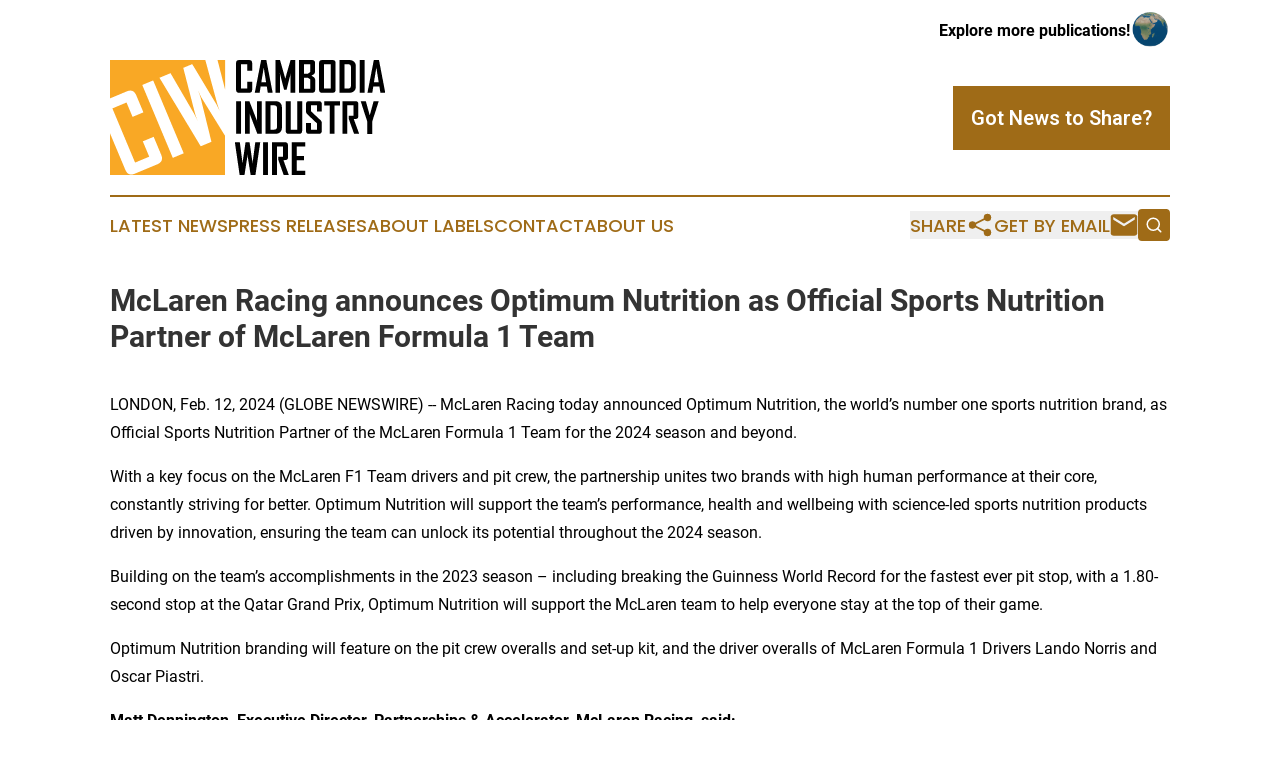

--- FILE ---
content_type: text/html;charset=utf-8
request_url: https://www.cambodiaindustrywire.com/article/687956968-mclaren-racing-announces-optimum-nutrition-as-official-sports-nutrition-partner-of-mclaren-formula-1-team
body_size: 7888
content:
<!DOCTYPE html>
<html lang="en">
<head>
  <title>McLaren Racing announces Optimum Nutrition as Official Sports Nutrition Partner of McLaren Formula 1 Team | Cambodia Industry Wire</title>
  <meta charset="utf-8">
  <meta name="viewport" content="width=device-width, initial-scale=1">
    <meta name="description" content="Cambodia Industry Wire is an online news publication focusing on industries in the Cambodia: Exploring the industries and services news of Cambodia">
    <link rel="icon" href="https://cdn.newsmatics.com/agp/sites/cambodiaindustrywire-favicon-1.png" type="image/png">
  <meta name="csrf-token" content="aXGXKQmP6ddwEViDSOQvGjRbITrf0Pr1EUyp9DoeoRw=">
  <meta name="csrf-param" content="authenticity_token">
  <link href="/css/styles.min.css?v1d0b8e25eaccc1ca72b30a2f13195adabfa54991" rel="stylesheet" data-turbo-track="reload">
  <link rel="stylesheet" href="/plugins/vanilla-cookieconsent/cookieconsent.css?v1d0b8e25eaccc1ca72b30a2f13195adabfa54991">
  
<style type="text/css">
    :root {
        --color-primary-background: rgba(159, 107, 23, 0.4);
        --color-primary: #9f6b17;
        --color-secondary: #000000;
    }
</style>

  <script type="importmap">
    {
      "imports": {
          "adController": "/js/controllers/adController.js?v1d0b8e25eaccc1ca72b30a2f13195adabfa54991",
          "alertDialog": "/js/controllers/alertDialog.js?v1d0b8e25eaccc1ca72b30a2f13195adabfa54991",
          "articleListController": "/js/controllers/articleListController.js?v1d0b8e25eaccc1ca72b30a2f13195adabfa54991",
          "dialog": "/js/controllers/dialog.js?v1d0b8e25eaccc1ca72b30a2f13195adabfa54991",
          "flashMessage": "/js/controllers/flashMessage.js?v1d0b8e25eaccc1ca72b30a2f13195adabfa54991",
          "gptAdController": "/js/controllers/gptAdController.js?v1d0b8e25eaccc1ca72b30a2f13195adabfa54991",
          "hamburgerController": "/js/controllers/hamburgerController.js?v1d0b8e25eaccc1ca72b30a2f13195adabfa54991",
          "labelsDescription": "/js/controllers/labelsDescription.js?v1d0b8e25eaccc1ca72b30a2f13195adabfa54991",
          "searchController": "/js/controllers/searchController.js?v1d0b8e25eaccc1ca72b30a2f13195adabfa54991",
          "videoController": "/js/controllers/videoController.js?v1d0b8e25eaccc1ca72b30a2f13195adabfa54991",
          "navigationController": "/js/controllers/navigationController.js?v1d0b8e25eaccc1ca72b30a2f13195adabfa54991"          
      }
    }
  </script>
  <script>
      (function(w,d,s,l,i){w[l]=w[l]||[];w[l].push({'gtm.start':
      new Date().getTime(),event:'gtm.js'});var f=d.getElementsByTagName(s)[0],
      j=d.createElement(s),dl=l!='dataLayer'?'&l='+l:'';j.async=true;
      j.src='https://www.googletagmanager.com/gtm.js?id='+i+dl;
      f.parentNode.insertBefore(j,f);
      })(window,document,'script','dataLayer','GTM-KGCXW2X');
  </script>

  <script>
    window.dataLayer.push({
      'cookie_settings': 'delta'
    });
  </script>
</head>
<body class="df-5 is-subpage">
<noscript>
  <iframe src="https://www.googletagmanager.com/ns.html?id=GTM-KGCXW2X"
          height="0" width="0" style="display:none;visibility:hidden"></iframe>
</noscript>
<div class="layout">

  <!-- Top banner -->
  <div class="max-md:hidden w-full content universal-ribbon-inner flex justify-end items-center">
    <a href="https://www.affinitygrouppublishing.com/" target="_blank" class="brands">
      <span class="font-bold text-black">Explore more publications!</span>
      <div>
        <img src="/images/globe.png" height="40" width="40" class="icon-globe"/>
      </div>
    </a>
  </div>
  <header data-controller="hamburger">
  <div class="content">
    <div class="header-top">
      <div class="flex gap-2 masthead-container justify-between items-center">
        <div class="mr-4 logo-container">
          <a href="/">
              <img src="https://cdn.newsmatics.com/agp/sites/cambodiaindustrywire-logo-1.svg" alt="Cambodia Industry Wire"
                class="max-md:!h-[60px] lg:!max-h-[115px]" height="149"
                width="auto" />
          </a>
        </div>
        <button class="hamburger relative w-8 h-6">
          <span aria-hidden="true"
            class="block absolute h-[2px] w-9 bg-[--color-primary] transform transition duration-500 ease-in-out -translate-y-[15px]"></span>
          <span aria-hidden="true"
            class="block absolute h-[2px] w-7 bg-[--color-primary] transform transition duration-500 ease-in-out translate-x-[7px]"></span>
          <span aria-hidden="true"
            class="block absolute h-[2px] w-9 bg-[--color-primary] transform transition duration-500 ease-in-out translate-y-[15px]"></span>
        </button>
        <a href="/submit-news" class="max-md:hidden button button-upload-content button-primary w-fit">
          <span>Got News to Share?</span>
        </a>
      </div>
      <!--  Screen size line  -->
      <div class="absolute bottom-0 -ml-[20px] w-screen h-[1px] bg-[--color-primary] z-50 md:hidden">
      </div>
    </div>
    <!-- Navigation bar -->
    <div class="navigation is-hidden-on-mobile" id="main-navigation">
      <div class="w-full md:hidden">
        <div data-controller="search" class="relative w-full">
  <div data-search-target="form" class="relative active">
    <form data-action="submit->search#performSearch" class="search-form">
      <input type="text" name="query" placeholder="Search..." data-search-target="input" class="search-input md:hidden" />
      <button type="button" data-action="click->search#toggle" data-search-target="icon" class="button-search">
        <img height="18" width="18" src="/images/search.svg" />
      </button>
    </form>
  </div>
</div>

      </div>
      <nav class="navigation-part">
          <a href="/latest-news" class="nav-link">
            Latest News
          </a>
          <a href="/press-releases" class="nav-link">
            Press Releases
          </a>
          <a href="/about-labels" class="nav-link">
            About Labels
          </a>
          <a href="/contact" class="nav-link">
            Contact
          </a>
          <a href="/about" class="nav-link">
            About Us
          </a>
      </nav>
      <div class="w-full md:w-auto md:justify-end">
        <div data-controller="navigation" class="header-actions hidden">
  <button class="nav-link flex gap-1 items-center" onclick="window.ShareDialog.openDialog()">
    <span data-navigation-target="text">
      Share
    </span>
    <span class="icon-share"></span>
  </button>
  <button onclick="window.AlertDialog.openDialog()" class="nav-link nav-link-email flex items-center gap-1.5">
    <span data-navigation-target="text">
      Get by Email
    </span>
    <span class="icon-mail"></span>
  </button>
  <div class="max-md:hidden">
    <div data-controller="search" class="relative w-full">
  <div data-search-target="form" class="relative active">
    <form data-action="submit->search#performSearch" class="search-form">
      <input type="text" name="query" placeholder="Search..." data-search-target="input" class="search-input md:hidden" />
      <button type="button" data-action="click->search#toggle" data-search-target="icon" class="button-search">
        <img height="18" width="18" src="/images/search.svg" />
      </button>
    </form>
  </div>
</div>

  </div>
</div>

      </div>
      <a href="/submit-news" class="md:hidden uppercase button button-upload-content button-primary w-fit">
        <span>Got News to Share?</span>
      </a>
      <a href="https://www.affinitygrouppublishing.com/" target="_blank" class="nav-link-agp">
        Explore more publications!
        <img src="/images/globe.png" height="35" width="35" />
      </a>
    </div>
  </div>
</header>

  <div id="main-content" class="content">
    <div id="flash-message"></div>
    <h1>McLaren Racing announces Optimum Nutrition as Official Sports Nutrition Partner of McLaren Formula 1 Team</h1>
<div class="press-release">
  
      <p>LONDON, Feb.  12, 2024  (GLOBE NEWSWIRE) -- McLaren Racing today announced Optimum Nutrition, the world&#x2019;s number one sports nutrition brand, as Official Sports Nutrition Partner of the McLaren Formula 1 Team for the 2024 season and beyond.<br></p>  <p>With a key focus on the McLaren F1 Team drivers and pit crew, the partnership unites two brands with high human performance at their core, constantly striving for better. Optimum Nutrition will support the team&#x2019;s performance, health and wellbeing with science-led sports nutrition products driven by innovation, ensuring the team can unlock its potential throughout the 2024 season.</p>  <p>Building on the team&#x2019;s accomplishments in the 2023 season &#x2013; including breaking the Guinness World Record for the fastest ever pit stop, with a 1.80-second stop at the Qatar Grand Prix, Optimum Nutrition will support the McLaren team to help everyone stay at the top of their game.</p>  <p>Optimum Nutrition branding will feature on the pit crew overalls and set-up kit, and the driver overalls of McLaren Formula 1 Drivers Lando Norris and Oscar Piastri.</p>  <p><strong>Matt Dennington, Executive Director, Partnerships &amp; Accelerator, McLaren Racing, said:</strong></p>  <p>&#x201C;It is great to welcome Optimum Nutrition to the team. We operate in a high performance environment and our people are our most important asset, so it&#x2019;s fantastic that Optimum Nutrition will support our continuous push for improvement and excellence across everything we do.&#x201D;</p>  <p><strong>Colin Westcott-Pitt, Global Chief Brand Officer, Glanbia Performance Nutrition, said: </strong><br><br>&#x201C;We&#x2019;re delighted that Optimum Nutrition, which has been trusted by all types of athletes across many sports for 35 years, has joined McLaren Racing as Official Sports Nutrition Partner. Both McLaren and Optimum Nutrition are dedicated to peak human performance and excellence so we are thrilled to be working together during the forthcoming F1 season.&#x201D;</p>  <p><strong>ENDS</strong></p>  <p><strong>For further information, please contact:</strong><br></p>  <ul type="disc"><li>Fran Campbell, Communications Executive, McLaren Racing<br>
</li></ul>  <p>fran.campbell@mclaren.com / +44 (0) 7442 692 253</p>  <ul type="disc"><li>Daniel Funston, Account Director (Sport), The PHA Group / Optimum Nutrition<br>
</li></ul>  <p>optimumnutrition@thephagroup.com / +44 (0) 7864 506 541</p>  <p align="justify"><strong>About McLaren Racing </strong></p>  <p align="justify">McLaren Racing was founded by racing driver Bruce McLaren in 1963. The team entered its first Formula 1 race in 1966. McLaren has since won 20 Formula 1 world championships, 183 Formula 1 grands prix, the Indianapolis 500 three times, and the Le Mans 24 Hours at its first attempt.</p>  <p align="justify">McLaren Racing competes across five racing series. The team competes in the FIA Formula 1 World Championship with McLaren F1 drivers Lando Norris and Oscar Piastri, the NTT INDYCAR SERIES with Arrow McLaren drivers Pato O&#x2019;Ward, Alexander Rossi and David Malukas, the ABB FIA Formula E World Championship with NEOM McLaren Formula E Team drivers Jake Hughes and Sam Bird, and the Extreme E Championship as the NEOM McLaren Extreme E Team. The team also competes in the F1 Sim Racing Championship as McLaren Shadow, having won the 2022 Constructors&#x2019; and Drivers&#x2019; Championships.</p>  <p align="justify">McLaren is a champion for sustainability in the sport and a signatory to the UN Sports for Climate Action Commitment. It is <a href="https://www.globenewswire.com/Tracker?data=i9NHlzmNAPi5PCMM5UoilybFAROO17hRF24Rk3jZx8bE7Y4IGjAaYLkKa1kp6Nz8lX7zFRODsgZoFHejGHE6d0XNQShPdcFLwvDAI34JQ9c9rI5wle5SHmUL_8sadSwbZ1G3W83qcvIms34C8ibhAg==" rel="nofollow" target="_blank">committed to achieving net zero by 2040</a> and fostering a diverse and inclusive culture in the motorsport industry.</p>  <p align="justify"><a href="https://www.globenewswire.com/Tracker?data=rMCFIhKAAKTQgbk7r9XU2JYD1viHH92qyZ7PPAR8jwC1FuvbdpL5NdUYIdwYLEulehDUlKkCLnV6wx3N2mcMtTcwl90VjTl25INc0Vv5X9bwVB2SX0ryTaeEVaPNOo5I" rel="nofollow" target="_blank">McLaren Racing &#x2013; Official Website</a></p>  <p><strong>About Optimum Nutrition </strong></p>  <p>Part of Glanbia Performance Nutrition (GPN), Optimum Nutrition&#xA0;is the world&#x2019;s #1 sports nutrition&#xA0;brand*, producing a wide variety of high-quality nutritional food supplements and beverages to support an active and healthy lifestyle, including protein powders, energy products and ready-to-eat protein bars. For over 35 years, Optimum Nutrition has set the standard for trusted products and proudly produces Optimum Nutrition Gold Standard 100%&#xA0;Whey&#x2122;, which is the most trusted and reviewed protein powder in the world. Optimum Nutrition products are sold&#xA0;in 90 plus countries around the world. For more information, visit <a href="https://www.globenewswire.com/Tracker?data=JUDp0FNylu-YKCxyxW_V2SOkTLs-K42OFdIsKJYTmxal5YRVkaJj_TWtzRkUWKpcug5wVNHdQ5p8TjmLaPwWqsvUNJnqcCHSufgoUe2VJrDrYELUtDYzdaInYFoGz5T76tCNbTkC2o9j_JiyezwMTQ==" rel="nofollow" target="_blank">https://www.optimumnutrition.com/en-us</a> and follow the brand on <a href="https://www.globenewswire.com/Tracker?data=DTyGMRFJ5Ov_VpRatOq3V28LkRUPE_8Kf2M9L2hT5lFUAtbU1tN1hZxjVpdJwNMQAZEAa9JwBRA9L2oQY4-3iEG7TUkGayuWyLLh5VZVXhR_B2hBONS1jcL6JJr0NWX4" rel="nofollow" target="_blank">Instagram</a>, <a href="https://www.globenewswire.com/Tracker?data=ZgLdecvyc6NKARRoLhNx2VUF5NfTlv1XSeYvZeY9PKLnFnY5utcbASGWICWWY6WL0--2zBTy4tHlXhbVgPcFEY2vGo1rywfrKc5wF-dxGwI=" rel="nofollow" target="_blank">TikTok</a> and <a href="https://www.globenewswire.com/Tracker?data=ceJtGAsJrdKbHY3AzoTWkQeuvrZVkopT6JdqURrtoDoFg887pfJn5B5Rw_8hGW0VGC3E4Am4wLLU7AWZ8f8cA0jhf3K1cRIoljKZya9eg5c=" rel="nofollow" target="_blank">YouTube</a>.</p>  <p>*S<em>ource: Euromonitor International Limited; Consumer Health 2024 edition, Sports Nutrition category, % retail value share, 2023 data</em>.</p>  <p>A photo accompanying this announcement is available at <a href="https://www.globenewswire.com/Tracker?data=[base64]" rel="nofollow" target="_blank">https://www.globenewswire.com/NewsRoom/AttachmentNg/751060d3-0636-4356-8d80-5cbf7489d5b6</a></p> <img class="__GNW8366DE3E__IMG" src="https://www.globenewswire.com/newsroom/ti?nf=MTAwMDkxMzAzNCM0MDE3NTYxNzQjNzAwMDE0NDQw"> <br><img src="https://ml-eu.globenewswire.com/media/MmNjY2I5N2YtOTRhZC00NDEwLWE0MmMtYzI4ZmE4NmNmNGJlLTcwMDAxNDQ0MA==/tiny/Optimum-Nutrition.png" referrerpolicy="no-referrer-when-downgrade"><p><a href="https://www.globenewswire.com/NewsRoom/AttachmentNg/3a976cb2-a08d-4b48-8961-37691cca08e6" rel="nofollow"><img src="https://ml-eu.globenewswire.com/media/3a976cb2-a08d-4b48-8961-37691cca08e6/small/optimumnutrition-officialsportsnutrition-lockupmcl-ls-col-2x.png" border="0" width="150" height="112" alt="Primary Logo"></a></p>
<div style="padding:0px;width: 100%;">
<div style="clear:both"></div>
<div style="float: right;padding-left:20px">
<div><h5>Optimum Nutrition x McLaren Formula 1</h5></div>
<div> <a target="_blank" href="https://www.globenewswire.com/NewsRoom/AttachmentNg/751060d3-0636-4356-8d80-5cbf7489d5b6/en" rel="nofollow"><img src="https://ml-eu.globenewswire.com/media/751060d3-0636-4356-8d80-5cbf7489d5b6/medium/optimum-nutrition-x-mclaren-formula-1.jpg"> </a>
</div>
<p></p>
<div> <h5>McLaren Racing today announced Optimum Nutrition, the world&#x2019;s number one sports nutrition brand, as Official Sports Nutrition Partner of the McLaren Formula 1 Team for the 2024 season and beyond.</h5>
</div>
</div>
</div>
    <p>
  Legal Disclaimer:
</p>
<p>
  EIN Presswire provides this news content "as is" without warranty of any kind. We do not accept any responsibility or liability
  for the accuracy, content, images, videos, licenses, completeness, legality, or reliability of the information contained in this
  article. If you have any complaints or copyright issues related to this article, kindly contact the author above.
</p>
<img class="prtr" src="https://www.einpresswire.com/tracking/article.gif?t=5&a=0B3TeGehfMfoehl4&i=hgXB9Iq4MEIuu24D" alt="">
</div>

  </div>
</div>
<footer class="footer footer-with-line">
  <div class="content flex flex-col">
    <p class="footer-text text-sm mb-4 order-2 lg:order-1">© 1995-2026 Newsmatics Inc. dba Affinity Group Publishing &amp; Cambodia Industry Wire. All Rights Reserved.</p>
    <div class="footer-nav lg:mt-2 mb-[30px] lg:mb-0 flex gap-7 flex-wrap justify-center order-1 lg:order-2">
        <a href="/about" class="footer-link">About</a>
        <a href="/archive" class="footer-link">Press Release Archive</a>
        <a href="/submit-news" class="footer-link">Submit Press Release</a>
        <a href="/legal/terms" class="footer-link">Terms &amp; Conditions</a>
        <a href="/legal/dmca" class="footer-link">Copyright/DMCA Policy</a>
        <a href="/legal/privacy" class="footer-link">Privacy Policy</a>
        <a href="/contact" class="footer-link">Contact</a>
    </div>
  </div>
</footer>
<div data-controller="dialog" data-dialog-url-value="/" data-action="click->dialog#clickOutside">
  <dialog
    class="modal-shadow fixed backdrop:bg-black/20 z-40 text-left bg-white rounded-full w-[350px] h-[350px] overflow-visible"
    data-dialog-target="modal"
  >
    <div class="text-center h-full flex items-center justify-center">
      <button data-action="click->dialog#close" type="button" class="modal-share-close-button">
        ✖
      </button>
      <div>
        <div class="mb-4">
          <h3 class="font-bold text-[28px] mb-3">Share us</h3>
          <span class="text-[14px]">on your social networks:</span>
        </div>
        <div class="flex gap-6 justify-center text-center">
          <a href="https://www.facebook.com/sharer.php?u=https://www.cambodiaindustrywire.com" class="flex flex-col items-center font-bold text-[#4a4a4a] text-sm" target="_blank">
            <span class="h-[55px] flex items-center">
              <img width="40px" src="/images/fb.png" alt="Facebook" class="mb-2">
            </span>
            <span class="text-[14px]">
              Facebook
            </span>
          </a>
          <a href="https://www.linkedin.com/sharing/share-offsite/?url=https://www.cambodiaindustrywire.com" class="flex flex-col items-center font-bold text-[#4a4a4a] text-sm" target="_blank">
            <span class="h-[55px] flex items-center">
              <img width="40px" height="40px" src="/images/linkedin.png" alt="LinkedIn" class="mb-2">
            </span>
            <span class="text-[14px]">
            LinkedIn
            </span>
          </a>
        </div>
      </div>
    </div>
  </dialog>
</div>

<div data-controller="alert-dialog" data-action="click->alert-dialog#clickOutside">
  <dialog
    class="fixed backdrop:bg-black/20 modal-shadow z-40 text-left bg-white rounded-full w-full max-w-[450px] aspect-square overflow-visible"
    data-alert-dialog-target="modal">
    <div class="flex items-center text-center -mt-4 h-full flex-1 p-8 md:p-12">
      <button data-action="click->alert-dialog#close" type="button" class="modal-close-button">
        ✖
      </button>
      <div class="w-full" data-alert-dialog-target="subscribeForm">
        <img class="w-8 mx-auto mb-4" src="/images/agps.svg" alt="AGPs" />
        <p class="md:text-lg">Get the latest news on this topic.</p>
        <h3 class="dialog-title mt-4">SIGN UP FOR FREE TODAY</h3>
        <form data-action="submit->alert-dialog#submit" method="POST" action="/alerts">
  <input type="hidden" name="authenticity_token" value="aXGXKQmP6ddwEViDSOQvGjRbITrf0Pr1EUyp9DoeoRw=">

  <input data-alert-dialog-target="fullnameInput" type="text" name="fullname" id="fullname" autocomplete="off" tabindex="-1">
  <label>
    <input data-alert-dialog-target="emailInput" placeholder="Email address" name="email" type="email"
      value=""
      class="rounded-xs mb-2 block w-full bg-white px-4 py-2 text-gray-900 border-[1px] border-solid border-gray-600 focus:border-2 focus:border-gray-800 placeholder:text-gray-400"
      required>
  </label>
  <div class="text-red-400 text-sm" data-alert-dialog-target="errorMessage"></div>

  <input data-alert-dialog-target="timestampInput" type="hidden" name="timestamp" value="1768480418" autocomplete="off" tabindex="-1">

  <input type="submit" value="Sign Up"
    class="!rounded-[3px] w-full mt-2 mb-4 bg-primary px-5 py-2 leading-5 font-semibold text-white hover:color-primary/75 cursor-pointer">
</form>
<a data-action="click->alert-dialog#close" class="text-black underline hover:no-underline inline-block mb-4" href="#">No Thanks</a>
<p class="text-[15px] leading-[22px]">
  By signing to this email alert, you<br /> agree to our
  <a href="/legal/terms" class="underline text-primary hover:no-underline" target="_blank">Terms & Conditions</a>
</p>

      </div>
      <div data-alert-dialog-target="checkEmail" class="hidden">
        <img class="inline-block w-9" src="/images/envelope.svg" />
        <h3 class="dialog-title">Check Your Email</h3>
        <p class="text-lg mb-12">We sent a one-time activation link to <b data-alert-dialog-target="userEmail"></b>.
          Just click on the link to
          continue.</p>
        <p class="text-lg">If you don't see the email in your inbox, check your spam folder or <a
            class="underline text-primary hover:no-underline" data-action="click->alert-dialog#showForm" href="#">try
            again</a>
        </p>
      </div>

      <!-- activated -->
      <div data-alert-dialog-target="activated" class="hidden">
        <img class="w-8 mx-auto mb-4" src="/images/agps.svg" alt="AGPs" />
        <h3 class="dialog-title">SUCCESS</h3>
        <p class="text-lg">You have successfully confirmed your email and are subscribed to <b>
            Cambodia Industry Wire
          </b> daily
          news alert.</p>
      </div>
      <!-- alreadyActivated -->
      <div data-alert-dialog-target="alreadyActivated" class="hidden">
        <img class="w-8 mx-auto mb-4" src="/images/agps.svg" alt="AGPs" />
        <h3 class="dialog-title">Alert was already activated</h3>
        <p class="text-lg">It looks like you have already confirmed and are receiving the <b>
            Cambodia Industry Wire
          </b> daily news
          alert.</p>
      </div>
      <!-- activateErrorMessage -->
      <div data-alert-dialog-target="activateErrorMessage" class="hidden">
        <img class="w-8 mx-auto mb-4" src="/images/agps.svg" alt="AGPs" />
        <h3 class="dialog-title">Oops!</h3>
        <p class="text-lg mb-4">It looks like something went wrong. Please try again.</p>
        <form data-action="submit->alert-dialog#submit" method="POST" action="/alerts">
  <input type="hidden" name="authenticity_token" value="aXGXKQmP6ddwEViDSOQvGjRbITrf0Pr1EUyp9DoeoRw=">

  <input data-alert-dialog-target="fullnameInput" type="text" name="fullname" id="fullname" autocomplete="off" tabindex="-1">
  <label>
    <input data-alert-dialog-target="emailInput" placeholder="Email address" name="email" type="email"
      value=""
      class="rounded-xs mb-2 block w-full bg-white px-4 py-2 text-gray-900 border-[1px] border-solid border-gray-600 focus:border-2 focus:border-gray-800 placeholder:text-gray-400"
      required>
  </label>
  <div class="text-red-400 text-sm" data-alert-dialog-target="errorMessage"></div>

  <input data-alert-dialog-target="timestampInput" type="hidden" name="timestamp" value="1768480418" autocomplete="off" tabindex="-1">

  <input type="submit" value="Sign Up"
    class="!rounded-[3px] w-full mt-2 mb-4 bg-primary px-5 py-2 leading-5 font-semibold text-white hover:color-primary/75 cursor-pointer">
</form>
<a data-action="click->alert-dialog#close" class="text-black underline hover:no-underline inline-block mb-4" href="#">No Thanks</a>
<p class="text-[15px] leading-[22px]">
  By signing to this email alert, you<br /> agree to our
  <a href="/legal/terms" class="underline text-primary hover:no-underline" target="_blank">Terms & Conditions</a>
</p>

      </div>

      <!-- deactivated -->
      <div data-alert-dialog-target="deactivated" class="hidden">
        <img class="w-8 mx-auto mb-4" src="/images/agps.svg" alt="AGPs" />
        <h3 class="dialog-title">You are Unsubscribed!</h3>
        <p class="text-lg">You are no longer receiving the <b>
            Cambodia Industry Wire
          </b>daily news alert.</p>
      </div>
      <!-- alreadyDeactivated -->
      <div data-alert-dialog-target="alreadyDeactivated" class="hidden">
        <img class="w-8 mx-auto mb-4" src="/images/agps.svg" alt="AGPs" />
        <h3 class="dialog-title">You have already unsubscribed!</h3>
        <p class="text-lg">You are no longer receiving the <b>
            Cambodia Industry Wire
          </b> daily news alert.</p>
      </div>
      <!-- deactivateErrorMessage -->
      <div data-alert-dialog-target="deactivateErrorMessage" class="hidden">
        <img class="w-8 mx-auto mb-4" src="/images/agps.svg" alt="AGPs" />
        <h3 class="dialog-title">Oops!</h3>
        <p class="text-lg">Try clicking the Unsubscribe link in the email again and if it still doesn't work, <a
            href="/contact">contact us</a></p>
      </div>
    </div>
  </dialog>
</div>

<script src="/plugins/vanilla-cookieconsent/cookieconsent.umd.js?v1d0b8e25eaccc1ca72b30a2f13195adabfa54991"></script>
  <script src="/js/cookieconsent.js?v1d0b8e25eaccc1ca72b30a2f13195adabfa54991"></script>

<script type="module" src="/js/app.js?v1d0b8e25eaccc1ca72b30a2f13195adabfa54991"></script>
</body>
</html>


--- FILE ---
content_type: image/svg+xml
request_url: https://cdn.newsmatics.com/agp/sites/cambodiaindustrywire-logo-1.svg
body_size: 5794
content:
<?xml version="1.0" encoding="UTF-8" standalone="no"?>
<svg
   xmlns:dc="http://purl.org/dc/elements/1.1/"
   xmlns:cc="http://creativecommons.org/ns#"
   xmlns:rdf="http://www.w3.org/1999/02/22-rdf-syntax-ns#"
   xmlns:svg="http://www.w3.org/2000/svg"
   xmlns="http://www.w3.org/2000/svg"
   id="Layer_1"
   data-name="Layer 1"
   viewBox="0 0 357.64001 149.7"
   version="1.1"
   width="357.64001"
   height="149.7">
  <metadata
     id="metadata55">
    <rdf:RDF>
      <cc:Work
         rdf:about="">
        <dc:format>image/svg+xml</dc:format>
        <dc:type
           rdf:resource="http://purl.org/dc/dcmitype/StillImage" />
      </cc:Work>
    </rdf:RDF>
  </metadata>
  <defs
     id="defs4">
    <style
       id="style2">.cls-1{fill:#f9a825;}</style>
  </defs>
  <title
     id="title6">78</title>
  <path
     d="m 184.73,38.75 q 0,3.9 -3.89,3.9 h -13.28 q -3.8,0 -3.79,-3.9 V 3.97 q 0,-3.91 3.79,-3.91 h 13.26 q 3.89,0 3.89,3.91 v 10 h -6.34 V 5.56 h -8.25 v 31.65 h 8.25 v -9 h 6.34 z"
     id="path8" />
  <path
     d="M 211.32,42.65 H 205 l -1.28,-8.09 h -8 l -1.28,8.09 h -6.29 V 42.54 L 196.4,0 h 6.69 z m -8.5,-13.56 -3.1,-19.24 -3.13,19.21 z"
     id="path10" />
  <path
     d="m 240.62,42.65 h -6.12 v -21 a 39.62,39.62 0 0 1 0.38,-4.63 l -5.49,21.74 h -3.24 l -5.53,-21.74 a 38.57,38.57 0 0 1 0.38,4.63 v 21 h -6.12 V 0.06 h 6 l 6.7,23.54 a 10.82,10.82 0 0 1 0.16,1.93 15.89,15.89 0 0 1 0.17,-1.93 L 234.6,0.06 h 6 z"
     id="path12" />
  <path
     d="m 266.61,38.75 c 0,2.6 -1.29,3.9 -3.89,3.9 h -17 V 0.06 h 16.9 c 2.52,0 3.79,1.3 3.79,3.91 v 11 a 4.3,4.3 0 0 1 -1.36,3.38 c -0.13,0.11 -1.24,0.8 -3.32,2.09 2.15,1.33 3.3,2.05 3.42,2.18 a 4.4,4.4 0 0 1 1.47,3.51 z m -6.55,-23 V 5.42 h -8 v 12.49 h 4.9 z m 0.16,21.55 V 25.15 l -3.13,-2.07 h -5 v 14.2 z"
     id="path14" />
  <path
     d="m 293.09,38.75 q 0,3.9 -3.86,3.9 H 275.4 q -3.78,0 -3.78,-3.9 V 3.97 q 0,-3.91 3.78,-3.91 h 13.83 q 3.85,0 3.86,3.91 z m -6.37,-1.57 V 5.53 h -8.73 v 31.65 z"
     id="path16" />
  <path
     d="m 319.44,34.62 a 7.78,7.78 0 0 1 -2.24,5.89 8.33,8.33 0 0 1 -6,2.14 h -13 V 0.06 h 13 a 8.26,8.26 0 0 1 6,2.16 7.85,7.85 0 0 1 2.24,5.92 z m -6.4,-1.06 V 9.09 c 0,-2.38 -1.24,-3.56 -3.73,-3.56 h -4.73 v 31.65 h 4.57 q 3.89,0 3.89,-3.62 z"
     id="path18" />
  <path
     d="m 330.82,42.65 h -6.37 V 0.06 h 6.37 z"
     id="path20" />
  <path
     d="m 357.64,42.65 h -6.31 l -1.28,-8.09 h -8 l -1.23,8.09 h -6.29 V 42.54 L 342.78,0 h 6.69 z m -8.49,-13.56 -3.1,-19.24 -3.13,19.21 z"
     id="path22" />
  <path
     d="m 170.25,96.14 h -6.37 V 53.56 h 6.37 z"
     id="path24" />
  <path
     d="m 197.06,96.14 h -5.58 l -10.21,-26.8 a 16.33,16.33 0 0 1 0.41,3.07 v 23.73 h -6.21 V 53.56 h 5.58 l 10.21,26.29 a 16.31,16.31 0 0 1 -0.41,-3.08 V 53.56 h 6.21 z"
     id="path26" />
  <path
     d="m 223.4,88.12 a 7.81,7.81 0 0 1 -2.23,5.89 8.37,8.37 0 0 1 -6,2.13 h -13 V 53.56 h 13 a 8.3,8.3 0 0 1 6,2.16 7.88,7.88 0 0 1 2.23,5.92 z M 217,87.06 V 62.59 c 0,-2.38 -1.24,-3.56 -3.73,-3.56 h -4.73 v 31.64 h 4.57 c 2.6,0 3.89,-1.2 3.89,-3.61 z"
     id="path28" />
  <path
     d="m 249.63,92.25 c 0,2.6 -1.3,3.89 -3.92,3.89 h -13.52 c -2.58,0 -3.87,-1.29 -3.87,-3.89 V 53.56 h 6.37 v 37.11 h 8.57 V 53.56 h 6.37 z"
     id="path30" />
  <path
     d="m 275.16,92.25 c 0,2.6 -1.29,3.89 -3.87,3.89 h -12.81 c -2.56,0 -3.84,-1.29 -3.84,-3.89 V 82.1 h 6.37 v 8.68 h 7.81 V 82.43 L 256.03,70.35 a 4.52,4.52 0 0 1 -1.39,-3.41 v -9.47 q 0,-3.92 3.84,-3.91 h 12.81 c 2.58,0 3.87,1.28 3.87,3.86 v 9.52 h -6.34 v -8 h -7.78 v 7.7 l 12.76,12 a 4.5,4.5 0 0 1 1.39,3.45 z"
     id="path32" />
  <path
     d="m 298.73,59.19 h -7 v 36.95 h -6.34 V 59.19 h -7 v -5.63 h 20.39 z"
     id="path34" />
  <path
     d="m 323.76,96.14 h -6.64 l -7,-19.78 v -3.84 h 6.26 V 59.03 h -8 v 37.11 h -6.37 V 53.56 h 16.81 q 3.84,0 3.84,3.91 v 15.49 c 0,1.79 -0.61,3 -1.82,3.48 a 13.19,13.19 0 0 1 -4.14,0.41 z"
     id="path36" />
  <path
     d="m 349.07,53.85 -5.63,17.8 c -0.69,1.76 -1.63,4.72 -2.81,8.9 v 15.64 h -6.39 V 80.5 a 36.09,36.09 0 0 0 -1.25,-4.49 c -1,-2.71 -1.48,-4.18 -1.55,-4.41 l -5.62,-17.75 c 0,0 0,-0.1 0,-0.24 h 6.56 l 5.09,18.5 5.06,-18.5 h 6.53 z"
     id="path38" />
  <path
     d="m 195.2,107.05 -6.23,42.65 h -6.23 l -3.81,-24.14 c 0,-0.87 -0.11,-2.17 -0.22,-3.89 0,0.87 -0.07,2.17 -0.21,3.89 l -3.79,24.14 h -6.26 l -6.23,-42.65 h 6.45 l 3.29,25.26 c 0.06,0.87 0.13,2.17 0.22,3.89 0,-0.87 0.1,-2.17 0.25,-3.89 l 3.67,-25.26 h 5.23 l 3.67,25.26 c 0,0.87 0.14,2.17 0.24,3.89 0,-0.87 0.09,-2.17 0.22,-3.89 l 3.3,-25.26 z"
     id="path40" />
  <path
     d="m 205.25,149.64 h -6.37 v -42.59 h 6.37 z"
     id="path42" />
  <path
     d="m 232.27,149.64 h -6.64 l -7,-19.78 v -3.84 h 6.26 v -13.5 h -8 v 37.12 h -6.37 v -42.59 h 16.9 q 3.84,0 3.84,3.92 v 15.49 c 0,1.79 -0.61,3 -1.82,3.48 a 13.24,13.24 0 0 1 -4.14,0.41 z"
     id="path44" />
  <path
     d="m 253.82,149.64 h -17.66 v -42.59 h 17.5 v 5.64 h -11.13 v 12.44 h 9.58 v 5.52 h -9.58 v 13.36 h 11.29 z"
     id="path46" />
  <polygon
     class="cls-1"
     points="160.86,125.15 170.72,163.6 170.72,125.15 "
     id="polygon48"
     transform="translate(-21.18,-125.15)" />
  <path
     class="cls-1"
     d="m 118.73,48.85 c -0.89,-1.9 -2.26,-4.73 -4.11,-8.46 q 1.22,2.89 3.14,8.87 l 14.06,57.24 -13.94,5.83 -53.61,-89.18 14.37,-6 30.86,53.18 q 1.4,2.84 4.11,8.47 c -0.77,-2 -1.8,-4.92 -3.08,-8.9 l -15.34,-59.67 11.63,-4.88 31.71,52.83 4.17,8.44 q -1.15,-2.94 -3.14,-8.87 L 123.82,0 H 0 v 50 l 21.82,-9.15 q 8.67,-3.61 12.32,5.11 l 9.28,22.19 -14.12,5.9 -7.84,-18.73 -18.34,7.72 29.48,70.5 18.37,-7.69 -8.34,-19.95 14.12,-5.9 9.81,23.46 q 3.63,8.67 -5,12.29 l -29.62,12.38 q -8.43,3.53 -12,-5.14 L 0,95.43 v 54.12 H 149.54 V 98.76 Z M 81.58,127.42 41.91,32.5 56.09,26.57 95.82,121.44 Z"
     id="path50" />
</svg>
